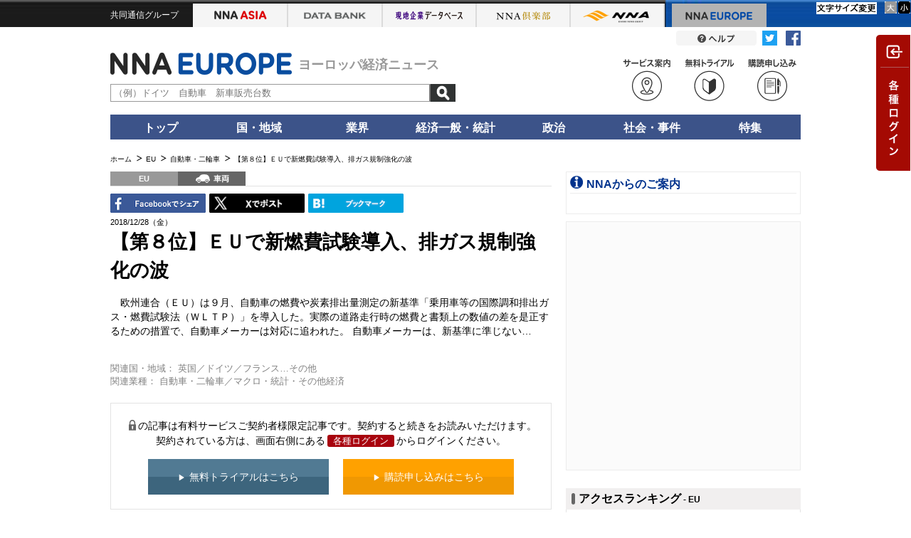

--- FILE ---
content_type: text/html; charset=utf-8
request_url: https://europe.nna.jp/news/show/1845830
body_size: 15865
content:
<!DOCTYPE HTML>
<html lang="ja">
    <head>
    <meta charset="utf-8">
    <meta http-equiv="X-UA-Compatible" content="IE=edge">
    <title>【第８位】ＥＵで新燃費試験導入、排ガス規制強化の波 - NNA EUROPE・EU・自動車・二輪車</title>
    <meta name="description" content=" 
欧州連合（ＥＵ）は９月、自動車の燃費や炭素排出量測定の新基準「乗用車等の国際調和排出ガス・燃費試験法（ＷＬＴＰ）」を導入した。実際の道路走行時の燃費と書類上の数値の差を是正するための措置で、自動車メ…">
    <meta name="viewport" content="target-densitydpi=device-dpi, width=1066">
    <link rel="shortcut icon" href="//www.nna.jp/favicon.ico" />
    <link rel="apple-touch-icon" href="//www.nna.jp/NNALOGO.png" />
    <meta name="robots" content="NOODP">
    <link rel="canonical" href="https://europe.nna.jp/news/show/1845830">
    
      <meta property="og:title" content="【第８位】ＥＵで新燃費試験導入、排ガス規制強化の波 EU・自動車・二輪車" />
<meta property="og:type" content="article" />
<meta property="og:site_name" content="NNA.ASIA" />
<meta property="og:url" content="https://www.nna.jp/news/show/1845830" />
<meta property="fb:admins" content="60380" />
<meta name="twitter:card" content="summary" />
<meta name="twitter:site" content="@NNAASIA" />
<meta property="og:image" content="https://www.nna.jp/uploads/article_image/image_with_caption/3876179/_________.jpg" />
<meta property="twitter:image" content="https://www.nna.jp/uploads/article_image/image_with_caption/3876179/main_thumb__________.jpg" />
<meta property="og:description" content=" 
欧州連合（ＥＵ）は９月、自動車の燃費や炭素排出量測定の新基準「乗用車等の国際調和排出ガス・燃費試験法（ＷＬＴＰ）」を導入した。実際の道路走行時の燃費と書類上の数値の差を是正するための措置で、自動車メ…" />
    <!--[if lt IE 9]><script src="/common/js_gz/selectivizr.js"></script><![endif]-->
    <script src="/assets/application-noturbolink-4372f9dde459f2617f104ec5a42f44a9e1353f73bf17d23a92458cb80ec27e65.js"></script>
    <meta name="csrf-param" content="authenticity_token" />
<meta name="csrf-token" content="ptCrJiv72T1JxQPwvglWyt55QjM5YAhv9TSKp+CRNN6AndNSjtAhorqLyj1Hoozk4fJIkur3cVUmst2AHC/HLw==" />
      <script async="async" src="https://securepubads.g.doubleclick.net/tag/js/gpt.js"></script>
      <script>
        window.googletag = window.googletag || {cmd: []};
      </script>
      

<script type='text/javascript'>
googletag.cmd.push(function() {
googletag.defineSlot('/27298605/NNA.EU_menu_PrimeDisplay1_300x250', [300, 250], 'div-gpt-ad-1422519531443-0').addService(googletag.pubads());
googletag.defineSlot('/27298605/NNA.EU_menu_PrimeDisplay2_300x250', [300, 250], 'div-gpt-ad-1422519531443-1').addService(googletag.pubads());
googletag.defineSlot('/27298605/NNA.EU_menu_3rd_Rectangle_300x250', [300, 250], 'div-gpt-ad-1527841357360-0').addService(googletag.pubads());
googletag.defineSlot('/27298605/NNAEU_infomation_text', [318, 18], 'div-gpt-ad-1529403190961-0').addService(googletag.pubads());
googletag.defineSlot('/27298605/NNA.EU_menu_TileBanner1_300x60', [300, 60], 'div-gpt-ad-1422519531443-4').addService(googletag.pubads());
googletag.defineSlot('/27298605/NNA.EU_menu_TileBanner2_300x60', [300, 60], 'div-gpt-ad-1422519531443-5').addService(googletag.pubads());
googletag.defineSlot('/27298605/NNA.EU_menu_TileBanner3_300x60', [300, 60], 'div-gpt-ad-1422519531443-6').addService(googletag.pubads());
googletag.defineSlot('/27298605/NNA.EU_menu_TileBanner4_300x60', [300, 60], 'div-gpt-ad-1422519531443-7').addService(googletag.pubads());
googletag.defineSlot('/27298605/NNA.EU_menu_TileBanner5_300x60', [300, 60], 'div-gpt-ad-1422519531443-8').addService(googletag.pubads());
googletag.defineSlot('/27298605/NNAEU_body_text1_570x22', [570, 22], 'div-gpt-ad-1467367041010-0').addService(googletag.pubads());
googletag.defineSlot('/27298605/NNAEU_body_text2_570x22', [570, 22], 'div-gpt-ad-1467367041010-1').addService(googletag.pubads());
googletag.defineSlot('/27298605/NNAEU_body_text3_570x22', [570, 22], 'div-gpt-ad-1467367041010-2').addService(googletag.pubads());
googletag.pubads().enableSingleRequest();
googletag.enableServices();
});
</script>


        <link rel="stylesheet" media="all" href="/common/css_gz/all.css?_=201711041200" />
    <script>
        function afterLoadCss(url) {
            $(function(){
                var l = document.createElement('link'); l.rel = 'stylesheet';
                l.href = url;
                var h = document.getElementsByTagName('head')[0];
                h.parentNode.insertBefore(l, h);
            });
        }
    </script>
      <script>afterLoadCss("/assets/application-5e5825b86c50909fd98c06c48321f300ba4de881b63718c45035b4b9d390f0f4.css");</script>
    <!-- Google Tag Manager --><script>(function(w,d,s,l,i){w[l]=w[l]||[];w[l].push({'gtm.start':new Date().getTime(),event:'gtm.js'});var f=d.getElementsByTagName(s)[0],j=d.createElement(s),dl=l!='dataLayer'?'&l='+l:'';j.async=true;j.src='https://www.googletagmanager.com/gtm.js?id='+i+dl;f.parentNode.insertBefore(j,f);})(window,document,'script','dataLayer','GTM-K9Z2TKT');</script><!-- End Google Tag Manager -->
    <script>
      cookieWidth = "";
      innerWidth = window.screen.width;
      if (cookieWidth != innerWidth) {
        document.cookie = 'innerWidth=' + innerWidth + ';domain=' + window.location.hostname + ';max-age=' + 60 * 60 * 24 * 365;
          if (innerWidth <= 960)  {
            var url = window.location.href;
            if (url.indexOf('?') > -1 ) {
              url += '&reload=1';
            } else {
              url += '?reload=1';
            }
            if ( !(location.search && location.search.match(/reload/)) ) {
              window.location.href = url;
            }
          }
      }
    </script>
</head>

    <body class=" europe-body" data-asia-flg="false">
        <script>
//<![CDATA[
window.gon={};gon.server_host="https://www.nna.jp/";gon.domain="europe.nna.jp";gon.search_api="nna_www";gon.search_host="";
//]]>
</script>
        <!-- headtab -->
        <link rel="stylesheet" media="all" href="/free/nomember/css/nomember.css" />
            <div id="nna-header">
                <div id="nna-header__inner" class="clearfix">
                    <ul class="clearfix" data-no-turbolink>
                        <li class="group">共同通信グループ</li>
                        <li class="asia "><a href="https://www.nna.jp/" class="imagereplace">NNA ASIA</a></li>
                        <li class="bank"><a href="https://databank.nna.jp/" class="imagereplace">NNA アジアビジネスデータバンク</a></li>
                        <li class="alcd"><a href="https://alcd.nna.jp/service/" class="imagereplace">NNA アジア現地企業データベース</a></li>
                        <li class="club "><a href="https://www.nna.jp/club_contents/" class="imagereplace">NNA 倶楽部</a></li>
                        <li class="nna "><a href="https://www.nna.jp/corp_contents/" class="imagereplace">NNA</a></li>
                        <li class="europe is--active"><a href="https://europe.nna.jp/" class="imagereplace">NNA EUROPE</a></li>
                    </ul>
                </div>
            </div>
            
            <link rel="stylesheet" media="all" href="/common/css/header.css" />
        <!-- headtab end -->
        <!-- header -->
        <div id="header" class="pt05">
	<div class="clearfix">
		<div class="header-sns-button">
			<img alt="Twitterリンク" src="/assets/articles/twitter_icon-fd808c2f158c16a8d6a6f750aead13ef841f944101256e49f8c008a123d41359.png">
			<img alt="FBリンク" src="/assets/articles/facebook_icon-96eb5cf0669be7c88abbbbb67799401972d6a1a097e552e5eedef24365fb4594.png">
		</div>
		<a href="/europe_contents/help/" class="">
			
				<a href="/europe_contents/help/" class=""><img src="/common/images/header_button_help.png" width="113" height="21" alt="" class="fade"></a>
			
		</a>
		
	</div>
	<div class="clearfix mt10 mb10">
		<div class="header-menu">
			
			<a href="/inquiry/index?type=2"><div class="menu-btn"><img src="/corp_contents/images/icon_read.svg" class="w70"></div></a>
			<a href="/inquiry/index?type=1"><div class="menu-btn"><img src="/corp_contents/images/icon_trial.svg" class="w70"></div></a>
			
			<a href="/europe_contents/corp/service" target="_blank">
				<div class="menu-btn"><img src="/corp_contents/images/icon_service.svg" class="w70"></div>
			</a>
			
			
		</div>
		<a href="/">
			<div class="identify">
				
					<a href="/">
						
							<div class="logo"><img src="/common/images/header_logo_europe.png" width="255" height="31" alt="" id="nna_free_europe"></div>
						
					</a>
				
				<span class="tagline" style="font-size:18px;">ヨーロッパ経済ニュース</span>
			</div>
		</a>
		<div class="simple-search">
			<form action="/news/search" method="get" id="sidesearchform">
				<input value="true" name="search" type="hidden">
				<input value="" name="keyword" id="search-text" placeholder="（例）ドイツ　自動車　新車販売台数" type="text">
				<input value="記事検索" class="search-button" src="/corp_contents/images/btn-search.png" type="image">
			</form>
		</div>
	</div>
</div>

<ul class="global-nav clearfix">
	<li class="main-tab" ontouchstart=""><a href="/">トップ</a>
		<div class="sub-tab tleft w150">
			<p class="icon--arrow-02"><a href="/news/each_country">ニュースヘッドライン</a></p>
		</div>
	</li>
	<li class="main-tab" ontouchstart="">国・地域
		<div class="sub-tab">
			<p class="icon--arrow-02"><a href="/news/list/all">すべて</a></p>
			<p class="icon--arrow-02"><a href="/news/list/uk">英国</a></p>
			<p class="icon--arrow-02"><a href="/news/list/germany">ドイツ</a></p>
			<p class="icon--arrow-02"><a href="/news/list/france">フランス</a></p>
			<p class="icon--arrow-02"><a href="/news/list/eu">ＥＵ</a></p>
			<p class="icon--arrow-02"><a href="/news/list/western-europe">その他西欧</a></p>
			<p class="icon--arrow-02"><a href="/news/list/central-eastern-europe">中東欧</a></p>
			<p class="icon--arrow-02"><a href="/news/list/russia">ロシア・ＣＩＳ</a></p>
		</div>
	</li>
	<li class="main-tab" ontouchstart="">業界
		<div class="sub-tab sub-tab-2cels">
			<p class="icon--arrow-02"><a href="/news/list/all">すべて</a></p>
			<div class="sub-tab-frame">
				<p class="icon--arrow-02"><a href="/news/list/all/automobile">自動車・二輪車</a></p>
				<p class="icon--arrow-02"><a href="/news/list/all/electronics">電機</a></p>
				<p class="icon--arrow-02"><a href="/news/list/all/grocery">食品・飲料</a></p>
				<p class="icon--arrow-02"><a href="/news/list/all/medical">医療・医薬品</a></p>
				<p class="icon--arrow-02"><a href="/news/list/all/chemistry">化学</a></p>
				<p class="icon--arrow-02"><a href="/news/list/all/apparel">繊維</a></p>
				<p class="icon--arrow-02"><a href="/news/list/all/steel">鉄鋼・金属</a></p>
				<p class="icon--arrow-02"><a href="/news/list/all/agriculture">農林・水産</a></p>
				<p class="icon--arrow-02"><a href="/news/list/all/manufacture">その他製造</a></p>
			</div>
			<div class="sub-tab-frame">
				<p class="icon--arrow-02"><a href="/news/list/all/finance">金融</a></p>
				<p class="icon--arrow-02"><a href="/news/list/all/construction">建設・不動産</a></p>
				<p class="icon--arrow-02"><a href="/news/list/all/transport">運輸</a></p>
				<p class="icon--arrow-02"><a href="/news/list/all/it">ＩＴ・通信</a></p>
				<p class="icon--arrow-02"><a href="/news/list/all/natural-resources">天然資源</a></p>
				<p class="icon--arrow-02"><a href="/news/list/all/energy">電力・ガス・水道</a></p>
				<p class="icon--arrow-02"><a href="/news/list/all/commerce">小売り・卸売り</a></p>
				<p class="icon--arrow-02"><a href="/news/list/all/service">サービス</a></p>
				<p class="icon--arrow-02"><a href="/news/list/all/sightseeing">観光</a></p>
				<p class="icon--arrow-02"><a href="/news/list/all/media">メディア・娯楽</a></p>
			</div>
		</div>
	</li>
	<li class="main-tab" ontouchstart="">経済一般・統計
		<div class="sub-tab sub-tab-2cels">
			<div class="sub-tab-frame">
				<p class="icon--arrow-02"><a href="/news/section/macro_economy">マクロ経済</a></p>
				<p class="icon--arrow-02"><a href="/news/section/statistics">統計</a></p>
				<p class="icon--arrow-02"><a href="/news/section/trade">貿易</a></p>
				<p class="icon--arrow-02"><a href="/news/section/national_finance">財政</a></p>
			<p class="icon--arrow-02"><a href="/news/section/regulation">政策・法律・規制</a></p>
			<p class="icon--arrow-02"><a href="/news/section/infrastructure">インフラ</a></p>
			</div>
			<div class="sub-tab-frame">
				<p class="icon--arrow-02"><a href="/news/section/environmental">環境</a></p>
				<p class="icon--arrow-02"><a href="/news/section/capital_investment">設備投資</a></p>
				<p class="icon--arrow-02"><a href="/news/section/venture_company">ベンチャー</a></p>
				<p class="icon--arrow-02"><a href="/news/section/account_settlement">決算</a></p>
				<p class="icon--arrow-02"><a href="/news/section/event">イベント</a></p>
				<p class="icon--arrow-02"><a href="/news/list/all/labor">雇用・労務</a></p>
			</div>
		</div>
	</li>
	<li class="main-tab" ontouchstart=""><a href="/news/list/all/politics">政治</a>
		<div class="sub-tab tleft">
			<p class="icon--arrow-02"><a href="/news/section/politics">政治</a></p>
			<p class="icon--arrow-02"><a href="/news/section/diplomacy">外交</a></p>
			<p class="icon--arrow-02"><a href="/news/section/election">選挙</a></p>
			<p class="icon--arrow-02"><a href="/news/section/military">軍事</a></p>
		</div>
	</li>
	<li class="main-tab" ontouchstart=""><a href="/news/list/all/society">社会・事件</a>
		<div class="sub-tab tleft">
			<p class="icon--arrow-02"><a href="/news/section/society">社会</a></p>
			<p class="icon--arrow-02"><a href="/news/section/affair">事件</a></p>
			<p class="icon--arrow-02"><a href="/news/section/disaster">災害</a></p>
			<p class="icon--arrow-02"><a href="/news/section/education">教育</a></p>
			<p class="icon--arrow-02"><a href="/news/section/culture">文化・宗教</a></p>
			<p class="icon--arrow-02"><a href="/news/section/sports">スポーツ</a></p>
		</div>
	</li>
	<li class="main-tab" ontouchstart=""><a href="/europe_contents/special">特集</a>
		<div class="sub-tab tleft">
			<p class="icon--arrow-02"><a href="/europe_contents/special#special_column">連載コラム</a></p>
			<p class="icon--arrow-02"><a href="/europe_contents/special#special_feature">特集</a></p>
			<p class="icon--arrow-02"><a href="/europe_contents/special#special_statics">統計</a></p>
			<p class="icon--arrow-02"><a href="/europe_contents/special#special_summary">まとめ</a></p>
		</div>
	</li>
	<!--
	<li class="main-tab" ontouchstart="">マーケット
		<div class="sub-tab tleft">
			<p class="icon--arrow-02"><a href="＊＊＊">クロスレート</a></p>
			<p class="icon--arrow-02"><a href="＊＊＊">為替</a></p>
			<p class="icon--arrow-02"><a href="＊＊＊">株式</a></p>
			<p class="icon--arrow-02"><a href="＊＊＊">商品市況</a></p>
		</div>
	</li>
	-->
</ul>

<div id="contents" class="clearfix">

        
        <!-- header end -->
        <!-- breadcrumbs -->
        
        <!-- breadcrumbs end -->
        <!-- yield -->
        <script src="/common/js_gz/jquery.fontsizechange.js"></script>
<script src="/common/js_gz/free.js"></script>
  


<div id="pankuzu" class="clearfix mb10">
    <ul>
        <li><a href="/"><span>ホーム</span></a></li>
        <li><a href="/news/list/eu"><span>EU</span></a></li>
            <li><a href="/news/list/eu/automobile"><span>自動車・二輪車</span></a></li>
        <li class="active">【第８位】ＥＵで新燃費試験導入、排ガス規制強化の波</li>
    </ul>
</div>
<script type="application/ld+json">{"@context":"https://schema.org","@type":"BreadcrumbList","itemListElement":[{"@type":"ListItem","position":1,"name":"ホーム","item":"https://europe.nna.jp"},{"@type":"ListItem","position":2,"name":"EU","item":"https://europe.nna.jpnews/list/eu"},{"@type":"ListItem","position":3,"name":"自動車・二輪車","item":"https://europe.nna.jpnews/list/eu/automobile"},{"@type":"ListItem","position":4,"name":"【第８位】ＥＵで新燃費試験導入、排ガス規制強化の波","item":"https://www.nna.jp/news/1845830"}]}</script>


<script>
//<![CDATA[

$(function() {
  if (lightbox) {
    lightbox.options.fitImagesInViewport = false;
  }
});

//]]>
</script>
<!--   ///////// MAIN START ///////////  -->
<div id="main" class="relative">
    <div class="block--feature">
        <div class="article article--primary clearfix" itemscope itemtype="https://schema.org/NewsArticle" >
            <div class="article__labels clearfix">
    <span class="article__label label-country">EU</span>
    <span itemprop="articleSection" class="article__label label-category">
        <span class="label_vehicle">車両</span>
    </span>
    <ul id="fontSize" class="clearfix">
    <li><img class="changeBtn" src="/images/tokuhou/btnS.gif" alt="小"></li>
    <li><img class="changeBtn" src="/images/tokuhou/btnL.gif" alt="大"></li>
</ul>

</div>


            <div class="clearfix">
                <ul class="sns_btn">
  <li class="sns-tools">
    <a class="fb-share" href="http://www.facebook.com/share.php?u=https://europe.nna.jp/news/show/1845830" onclick="window.open(encodeURI(decodeURI(this.href)), 'FBwindow', 'width=554, height=470, menubar=no, toolbar=no, scrollbars=yes'); return false;" rel="nofollow">
      <img alt="FBでシェア" src="/assets/articles/facebook-eb21e924369a8b9c6a87bd8d0270f846c92f8ce2853a4262981e217383af85af.gif" />
    </a>
  </li>
  <li class="sns-tools">
    <a href="http://twitter.com/share?url=https://europe.nna.jp/news/show/1845830&lang=ja&text=%E3%80%90%E7%AC%AC%EF%BC%98%E4%BD%8D%E3%80%91%EF%BC%A5%EF%BC%B5%E3%81%A7%E6%96%B0%E7%87%83%E8%B2%BB%E8%A9%A6%E9%A8%93%E5%B0%8E%E5%85%A5%E3%80%81%E6%8E%92%E3%82%AC%E3%82%B9%E8%A6%8F%E5%88%B6%E5%BC%B7%E5%8C%96%E3%81%AE%E6%B3%A2%20-%20NNA%20EUROPE%E3%83%BBEU%E3%83%BB%E8%87%AA%E5%8B%95%E8%BB%8A%E3%83%BB%E4%BA%8C%E8%BC%AA%E8%BB%8A" onClick="window.open(encodeURI(decodeURI(this.href)), 'tweetwindow', 'width=650, height=470, personalbar=0, toolbar=0, scrollbars=1, sizable=1'); return false;" rel="nofollow">
      <img alt="Tweet" src="/common/images/X.gif" />
    </a>
  </li>
  <li class="sns-tools">
    <a href="http://b.hatena.ne.jp/entry/https://europe.nna.jp/news/show/1845830" class="hatena-bookmark-button" data-hatena-bookmark-title="【第８位】ＥＵで新燃費試験導入、排ガス規制強化の波 - NNA EUROPE・EU・自動車・二輪車" data-hatena-bookmark-layout="simple" data-hatena-bookmark-lang="ja" title="このエントリーをはてなブックマークに追加">
      <img alt="はてなブックマークに追加" src="/assets/articles/hatena-a396604704a4a5a2f0b9851367741ac4a8d2d1fd2c6b7c9049268a3f12667654.gif" />
    </a>
  </li>
</ul>
<script type="text/javascript" src="https://b.st-hatena.com/js/bookmark_button.js" charset="utf-8" async="async"></script>
<style type="text/css">
<!--
#main ul.sns_btn .sns-tools, #main ul.sns_btn .translate { height: 29px; text-align: left; width: 134px; margin: 0 5px 3px 0; }
#main ul.sns_btn .sns-tools { float: left;}
ul.sns_btn { float: left; width: 620px; max-width: 100%; }
#main ul.sns_btn a img { width: 100%; }
-->
</style>


                <ul class="option_btn">
                    <li>
                    </li>
                </ul>
            </div>

            <div id="changeArea" class="clearfix">
                <p class="date" itemprop="datePublished">2018/12/28（金）</p>
                <div class="article-header"  itemprop="mainEntityOfPage">
                    <h1 itemprop="headline">【第８位】ＥＵで新燃費試験導入、排ガス規制強化の波</h1>
                </div>
                    <div class="lead" itemprop="articleBody" >
                         
欧州連合（ＥＵ）は９月、自動車の燃費や炭素排出量測定の新基準「乗用車等の国際調和排出ガス・燃費試験法（ＷＬＴＰ）」を導入した。実際の道路走行時の燃費と書類上の数値の差を是正するための措置で、自動車メーカーは対応に追われた。
自動車メーカーは、新基準に準じない…
                    </div>
                
            </div><!--/changeArea/-->

            <br>

    <div class="relation_attributes" style="font-size: 90%;color:gray;">
      <span id="label-countriesInvolved">関連国・地域：</span>
        <span class="children">
            <span class="child">英国</span>／<span class="child">ドイツ</span>／<span class="child">フランス</span>／<span class="child">EU</span>／<span class="child">イタリア</span>／<span class="child">スペイン</span>
        </span>
    </div>
    <div class="relation_attributes" style="font-size: 90%;color:gray;">
      <span id="label-categoriesInvolved">関連業種：</span>
        <span class="children">
            <span class="child">自動車・二輪車</span>／<span class="child">マクロ・統計・その他経済</span>
        </span>
    </div>


    <br>
<div id="nomenber-block" class="mb20" style="display: none;">
      <p class="text mb15"><span class="icon--lock-01"></span>の記事は有料サービスご契約者様限定記事です。契約すると続きをお読みいただけます。<br>契約されている方は、画面右側にある<a href="#" class="nomember_btn" onclick="$('.js-drawer-nav').trigger('click');return false;">各種ログイン</a>からログインください。</p>
    <div class="trial-box">
        <p class="mb05 tcenter">
            <a href="/inquiry/index?type=1" target="_blank"><div class="btn-freeTrial"><span>無料トライアルはこちら</span></div></a>
            <a href="/inquiry/index?type=2" target="_blank"><div class="btn-Subscribe"><span>購読申し込みはこちら</span></div></a>
        </p>
    </div>
</div>
<script>
  document.getElementById("nomenber-block").style.display = 'block';
</script>
<style>

.btn-freeTrial,
.btn-Subscribe {
display: inline-block;
padding: 1em 3em;
color: #fff;
margin: 0px 8px;
}

.btn-freeTrial {
background: linear-gradient(to bottom,#517a93 49%,#3d657d 50%);
}
.btn-Subscribe {
background: linear-gradient(to bottom,#ffa100 49%,#f09802 50%);
}
.btn-freeTrial:hover {
background: linear-gradient(to bottom,#758f9f 49%,#5a788a 50%);
}
.btn-Subscribe:hover {
background: linear-gradient(to bottom,#ffbb48 49%,#f2af3d 50%);
}
.btn-freeTrial span,
.btn-Subscribe span {
vertical-align: middle;
}
.btn-freeTrial span::before,
.btn-Subscribe span::before {
content: '▶';
font-size: 0.8em;
margin-right: 5px;
vertical-align: middle;
}

#main .btn-freeTrial a:hover {
    color: #fff;
    text-decoration: none;
}
</style>
<hr style="border-color: #eee; margin-top: 20px;" />


            <meta itemprop="url" content="https://www.nna.jp/news/show/1845830" />
            <meta itemprop="name" content="【第８位】ＥＵで新燃費試験導入、排ガス規制強化の波" />
            <meta itemprop="description" content=" 
欧州連合（ＥＵ）は９月、自動車の燃費や炭素排出量測定の新基準「乗用車等の国際調和排出ガス・燃費試験法（ＷＬＴＰ）」を導入した。実際の道路走行時の燃費と書類上の数値の差を是正するための措置で、自動車メ…" />
            <meta itemprop="dateModified" content="2018/12/28" />
            <meta itemprop="author" content="NNA" />
            <span itemprop="publisher" itemscope itemtype="https://schema.org/Organization">
    <span itemprop="logo" itemscope itemtype="https://schema.org/ImageObject">
        <meta itemprop="url" content="https://www.nna.jp/corp_contents/images/header_logo_corporate.png" />
        <meta itemprop="width" content="158" />
        <meta itemprop="height" content="54" />
    </span>
    <link href="https://www.nna.jp/" itemprop="url" />
    <meta itemprop="name" content="NNA">
</span>

                <span itemprop="image" itemscope itemtype="https://schema.org/ImageObject">
                    <meta itemprop="url" content="https://europe.nna.jp/uploads/article_image/image_with_caption/3876179/_________.jpg" />
                    <meta itemprop="width" content="600" />
                    <meta itemprop="height" content="450" />
                </span>
        </div>
    </div>
    
            <div class="section section--news">
            <div class="section-body mb30">
                <ul>
                            <li><span class="icon--arrow-01"><a href="/news/show/1851170">【EU】【18年の10大ニュース】欧州に政情不安の嵐［経済］<span class='date'>（2018/12/28）</span></a></span><span class="icon--lock-01"></span></li>
                            <li><span class="icon--arrow-01"><a href="/news/show/1847214">【EU】【第１位】ＥＵ離脱交渉で合意、英国内で猛反発［政治］<span class='date'>（2018/12/28）</span></a></span><span class="icon--lock-01"></span></li>
                            <li><span class="icon--arrow-01"><a href="/news/show/1844819">【EU】【第２位】ＥＵと米国、関税や核合意で対立［経済］<span class='date'>（2018/12/28）</span></a></span><span class="icon--lock-01"></span></li>
                            <li><span class="icon--arrow-01"><a href="/news/show/1846618">【EU】【第３位】日産のゴーン前会長逮捕に衝撃［車両］<span class='date'>（2018/12/28）</span></a></span><span class="icon--lock-01"></span></li>
                            <li><span class="icon--arrow-01"><a href="/news/show/1845405">【EU】【第４位】伊で西欧初のポピュリスト政権誕生［政治］<span class='date'>（2018/12/28）</span></a></span><span class="icon--lock-01"></span></li>
                            <li><span class="icon--arrow-01"><a href="/news/show/1845416">【EU】【第５位】マクロン大統領の改革に仏国民大反発［政治］<span class='date'>（2018/12/28）</span></a></span><span class="icon--lock-01"></span></li>
                </ul>
            </div>
        </div>

    <div class="aside aside--pr">
	<div class="aside-body">
		<ul>
			<li>
				
<!-- /27298605/NNAEU_body_text1_570x22 -->
<div id='div-gpt-ad-1467367041010-0' style='height:22px; width:570px;'>
<script type='text/javascript'>
googletag.cmd.push(function() { googletag.display('div-gpt-ad-1467367041010-0'); });
</script>
</div>
				
			</li>
			<li>
				
<!-- /27298605/NNAEU_body_text2_570x22 -->
<div id='div-gpt-ad-1467367041010-1' style='height:22px; width:570px;'>
<script type='text/javascript'>
googletag.cmd.push(function() { googletag.display('div-gpt-ad-1467367041010-1'); });
</script>
</div>
				
			</li>
			<li>
				
<!-- /27298605/NNAEU_body_text3_570x22 -->
<div id='div-gpt-ad-1467367041010-2' style='height:22px; width:570px;'>
<script type='text/javascript'>
googletag.cmd.push(function() { googletag.display('div-gpt-ad-1467367041010-2'); });
</script>
</div>
				
			</li>
		</ul>
	</div>
</div>


    <div class="section section--news">
            <div class="section-header mb10">
                <h2>その他記事</h2>
            </div>
            <div class="button button--toggle-article02 fade" rel="js-accordion" style="margin: 0 0 25px auto"><span class="imagereplace">すべての文頭を開く</span></div>
            <div class="articles">
                <div class="block--news-list-item">
    <div class="article clearfix js-accordion">
        <div class="article__labels clearfix">
            <span class="article__label label-country">EU</span>
            <span class="article__label label-category"><span class="label_politics">政治</span></span>
        </div>
        <div class="article__content">
            <div class="article__header">
                <h2><a href="/news/show/2883564">ＥＵ、対米報復を検討＝グリーンランド巡り<span class="icon--lock-01"></span><span class="article__header__date">（01/20）</span></a></h2>
            </div>
            <div class="article__body js-accordion-content" style="display:none;">
                <div class="article__lead">
                    米国によるデンマーク自治領グリーンランドの領有に反対する欧州８カ国にトランプ米大統領が追加関税を課す…
                </div>
                <div class="article__link-detail">
                    <p class="tright"><span class="icon--arrow-01"><a href="/news/show/2883564">続きを読む</a></span></p>
                </div>
            </div>
            <div class=" article__button--toggle js-accordion-button"></div>
        </div>
    </div>
</div>
<div class="block--news-list-item">
    <div class="article clearfix js-accordion">
        <div class="article__labels clearfix">
            <span class="article__label label-country">スイス</span>
            <span class="article__label label-category"><span class="label_economy">経済</span></span>
        </div>
        <div class="article__content">
            <div class="article__header">
                <h2><a href="/news/show/2883593">ダボス会議が開幕、「対話の力」議論<span class="icon--lock-01"></span><span class="article__header__date">（01/20）</span></a></h2>
            </div>
            <div class="article__body js-accordion-content" style="display:none;">
                <div class="article__lead">
                    スイス東部ダボスで19日、世界経済フォーラム（ＷＥＦ）の年次総会（ダボス会議）が開幕した。今年のテーマ…
                </div>
                <div class="article__link-detail">
                    <p class="tright"><span class="icon--arrow-01"><a href="/news/show/2883593">続きを読む</a></span></p>
                </div>
            </div>
            <div class=" article__button--toggle js-accordion-button"></div>
        </div>
    </div>
</div>
<div class="block--news-list-item">
    <div class="article clearfix js-accordion">
        <div class="article__labels clearfix">
            <span class="article__label label-country">EU</span>
            <span class="article__label label-category"><span class="label_economy">経済</span></span>
        </div>
        <div class="article__content">
            <div class="article__header">
                <h2><a href="/news/show/2883616">ＥＵと南米メルコスル、ＦＴＡ署名<span class="icon--lock-01"></span><span class="article__header__date">（01/20）</span></a></h2>
            </div>
            <div class="article__body js-accordion-content" style="display:none;">
                <div class="article__lead">
                    欧州連合（ＥＵ）と南米の関税同盟メルコスル（南部共同市場）は17日、包括的パートナーシップ協定（ＥＭＰ…
                </div>
                <div class="article__link-detail">
                    <p class="tright"><span class="icon--arrow-01"><a href="/news/show/2883616">続きを読む</a></span></p>
                </div>
            </div>
            <div class=" article__button--toggle js-accordion-button"></div>
        </div>
    </div>
</div>
<div class="block--news-list-item">
    <div class="article clearfix js-accordion">
        <div class="article__labels clearfix">
            <span class="article__label label-country">EU</span>
            <span class="article__label label-category"><span class="label_economy">経済</span></span>
        </div>
        <div class="article__content">
            <div class="article__header">
                <h2><a href="/news/show/2883621">ＩＭＦ、今年のユーロ圏経済見通し引き上げ<span class="icon--lock-01"></span><span class="article__header__date">（01/20）</span></a></h2>
            </div>
            <div class="article__body js-accordion-content" style="display:none;">
                    <div class="article__figure"><a href="/news/show/2883621"><img src="/uploads/article_image/image_with_caption/13836553/thumb_20260120_EU_403.jpg" width="95" height="64" alt=""></a></div>
                <div class="article__lead">
                    国際通貨基金（ＩＭＦ）は19日に発表した世界経済見通しで、ユーロ圏の2026年の域内総生産（ＧＤＰ）成長率…
                </div>
                <div class="article__link-detail">
                    <p class="tright"><span class="icon--arrow-01"><a href="/news/show/2883621">続きを読む</a></span></p>
                </div>
            </div>
            <div class=" article__button--toggle js-accordion-button"></div>
        </div>
    </div>
</div>
<div class="block--news-list-item">
    <div class="article clearfix js-accordion">
        <div class="article__labels clearfix">
            <span class="article__label label-country">EU</span>
            <span class="article__label label-category"><span class="label_economy">経済</span></span>
        </div>
        <div class="article__content">
            <div class="article__header">
                <h2><a href="/news/show/2883596">ユーロ圏インフレ率、12月は1.9％＝改定値<span class="icon--lock-01"></span><span class="article__header__date">（01/20）</span></a></h2>
            </div>
            <div class="article__body js-accordion-content" style="display:none;">
                    <div class="article__figure"><a href="/news/show/2883596"><img src="/uploads/article_image/image_with_caption/13836503/thumb_20260120_EU_404.jpg" width="95" height="64" alt=""></a></div>
                <div class="article__lead">
                    欧州連合（ＥＵ）の統計局ユーロスタットは19日、2025年12月のユーロ圏20カ国の消費者物価指数（ＣＰＩ、改…
                </div>
                <div class="article__link-detail">
                    <p class="tright"><span class="icon--arrow-01"><a href="/news/show/2883596">続きを読む</a></span></p>
                </div>
            </div>
            <div class=" article__button--toggle js-accordion-button"></div>
        </div>
    </div>
</div>
<div class="block--news-list-item">
    <div class="article clearfix js-accordion">
        <div class="article__labels clearfix">
            <span class="article__label label-country">EU</span>
            <span class="article__label label-category"><span class="label_finance">金融</span></span>
        </div>
        <div class="article__content">
            <div class="article__header">
                <h2><a href="/news/show/2882883">ウニクレディトとＥＩＦ、中東欧支援拡大<span class="icon--lock-01"></span><span class="article__header__date">（01/20）</span></a></h2>
            </div>
            <div class="article__body js-accordion-content" style="display:none;">
                <div class="article__lead">
                    イタリアの金融大手ウニクレディトは、欧州投資銀行（ＥＩＢ）傘下の欧州投資基金（ＥＩＦ）と４億4,500万ユ…
                </div>
                <div class="article__link-detail">
                    <p class="tright"><span class="icon--arrow-01"><a href="/news/show/2882883">続きを読む</a></span></p>
                </div>
            </div>
            <div class=" article__button--toggle js-accordion-button"></div>
        </div>
    </div>
</div>
<div class="block--news-list-item">
    <div class="article clearfix js-accordion">
        <div class="article__labels clearfix">
            <span class="article__label label-country">スペイン</span>
            <span class="article__label label-category"><span class="label_economy">経済</span></span>
        </div>
        <div class="article__content">
            <div class="article__header">
                <h2><a href="/news/show/2882874">スペイン、成長基金創設へ＝105億ユーロ<span class="icon--lock-01"></span><span class="article__header__date">（01/19）</span></a></h2>
            </div>
            <div class="article__body js-accordion-content" style="display:none;">
                <div class="article__lead">
                    スペインのサンチェス首相は15日、105億ユーロ規模の新たな政府系基金を創設すると発表した。欧州連合（ＥＵ…
                </div>
                <div class="article__link-detail">
                    <p class="tright"><span class="icon--arrow-01"><a href="/news/show/2882874">続きを読む</a></span></p>
                </div>
            </div>
            <div class=" article__button--toggle js-accordion-button"></div>
        </div>
    </div>
</div>
<div class="block--news-list-item">
    <div class="article clearfix js-accordion">
        <div class="article__labels clearfix">
            <span class="article__label label-country">ドイツ</span>
            <span class="article__label label-category"><span class="label_economy">経済</span></span>
        </div>
        <div class="article__content">
            <div class="article__header">
                <h2><a href="/news/show/2882878">ガス火力新設で暫定合意　独政府と欧州委、年内にも入札<span class="icon--lock-01"></span><span class="article__header__date">（01/19）</span></a></h2>
            </div>
            <div class="article__body js-accordion-content" style="display:none;">
                <div class="article__lead">
                    ドイツの経済・エネルギー省は15日、ガス火力発電所の新設について、欧州委員会と暫定合意したと発表した。…
                </div>
                <div class="article__link-detail">
                    <p class="tright"><span class="icon--arrow-01"><a href="/news/show/2882878">続きを読む</a></span></p>
                </div>
            </div>
            <div class=" article__button--toggle js-accordion-button"></div>
        </div>
    </div>
</div>
<div class="block--news-list-item">
    <div class="article clearfix js-accordion">
        <div class="article__labels clearfix">
            <span class="article__label label-country">EU</span>
            <span class="article__label label-category"><span class="label_economy">経済</span></span>
        </div>
        <div class="article__content">
            <div class="article__header">
                <h2><a href="/news/show/2882800">【今週の主な予定】１月19～23日<span class="icon--lock-01"></span><span class="article__header__date">（01/19）</span></a></h2>
            </div>
            <div class="article__body js-accordion-content" style="display:none;">
                <div class="article__lead">
                    ◇19日（月）
・１月ライトムーブ住宅価格（英国）
・連銀月報（ドイツ）
・12月ユーロ圏インフレ率改定…
                </div>
                <div class="article__link-detail">
                    <p class="tright"><span class="icon--arrow-01"><a href="/news/show/2882800">続きを読む</a></span></p>
                </div>
            </div>
            <div class=" article__button--toggle js-accordion-button"></div>
        </div>
    </div>
</div>
<div class="block--news-list-item">
    <div class="article clearfix js-accordion">
        <div class="article__labels clearfix">
            <span class="article__label label-country">EU</span>
            <span class="article__label label-category"><span class="label_economy">経済</span></span>
        </div>
        <div class="article__content">
            <div class="article__header">
                <h2><a href="/news/show/2882846">欧州委、中国製ＨＶへの関税検討<span class="icon--lock-01"></span><span class="article__header__date">（01/19）</span></a></h2>
            </div>
            <div class="article__body js-accordion-content" style="display:none;">
                <div class="article__lead">
                    欧州委員会は、中国製ハイブリッド車（ＨＶ）への関税導入を検討しているもようだ。中国製電気自動車（ＥＶ…
                </div>
                <div class="article__link-detail">
                    <p class="tright"><span class="icon--arrow-01"><a href="/news/show/2882846">続きを読む</a></span></p>
                </div>
            </div>
            <div class=" article__button--toggle js-accordion-button"></div>
        </div>
    </div>
</div>

            </div><!-- /.articles -->
            <div class="button button--toggle-article02 fade" rel="js-accordion" style="margin: 25px 0 25px auto"><span class="imagereplace">すべての文頭を開く</span></div>

        <div class="button--back">
            <a href="/news/list/eur/2"><img src="/common/images/button_back.gif" width="621" height="41" alt="" class="fade"></a>
        </div>
    </div>
    <div class="facebook-label">
    <span class="facebook-label-text">Facebookコメント</span>
    <label class="facebook-undisplay"><input type="checkbox" class="facebook-undisplay">非表示</label>
</div>
<div id="comments-block" class="mb40">
    <div class="fb-comments" data-href="https://europe.nna.jp/news/show/1845830" data-width="620" data-numposts="5" data-colorscheme="light"></div>
        <div id="fb-root"></div>
        <script>(function(d, s, id) {
            var js, fjs = d.getElementsByTagName(s)[0];
                if (d.getElementById(id)) return;
                    js = d.createElement(s); js.id = id;
                js.src = "//connect.facebook.net/ja_JP/sdk.js#xfbml=1&version=v2.0";
                fjs.parentNode.insertBefore(js, fjs);
        }(document, 'script', 'facebook-jssdk'));</script>
    <p>※本コメント機能はFacebook Ireland Limitedによって提供されており、この機能によって生じた損害に対して株式会社ＮＮＡは一切の責任を負いません。</p>
</div>

</div>
  <div id="inquiry-belt-wrap" class="pc">
    <div class="inquiry-belt">
      <div class="inquiry-belt-text"><span class="icon--lock-02"></span>の記事は有料サービスご契約者様限定記事です。契約すると続きをお読みいただけます。契約されている方は、画面右側にある<a href="#" class="nomember_btn" onclick="$('.js-drawer-nav').trigger('click');return false;">各種ログイン</a>からログインください。</div>
        <a href="/inquiry/index?type=1" target="_blank"><div class="btn-freeTrial-belt">無料トライアルはこちら</div></a>
      <a href="/inquiry/index?type=2" target="_blank"><div class="btn-subscribe-belt">購読申し込みはこちら</div></a>
    </div>
  </div>


        <!-- yield end -->
        <!-- sidebar -->
        
	<!--   ///////// SIDE START ///////////  -->
	<div id="side">
		<div class="whats_new">
			<p class="sales-information">NNAからのご案内</p>
			<!--   ///////// AD TAG 27298605/NNAEU_infomation_text START ///////////  -->
			<div id='div-gpt-ad-1529403190961-0' style='height:18px; width:318px;'>
			<script>
			googletag.cmd.push(function() { googletag.display('div-gpt-ad-1529403190961-0'); });
			</script>
			</div>
			<!--   ///////// AD TAG 27298605/NNAEU_infomation_text END ///////////  -->
		</div>
	    
		
			<!-- default -->
		
		
			<!-- ///////// SEARCH Unimplemented ////////// -->
			<!-- <div class="search">
				<form action="/news/search" method="get" class="clearfix">
                    <input type="hidden" value="true" name="search">
					<input type="text" value="" name="keyword" id="search-text" placeholder=""> <input type="image" value="記事検索" class="search-button" src="/common/images/search_button.png">
				</form>
			</div> -->
			<!-- ////////// SEARCH Unimplemented ////////// -->
			<!-- <div class="guide">
				<ul>
					<li><span class="icon--arrow-01"><a href="/europe_contents/corp/service/">サービスのご案内はこちら</a></span></li>
					<li><span class="icon--arrow-01"><a href="/inquiry/">お問合わせ</a></span></li>
				</ul>
			</div> -->
			<div class="advertise">
				
					<!-- ////////// AD TAG NNA EUROPE PRIME DISPLAY 01 START ////////// -->
					<div id='div-gpt-ad-1422519531443-0' style='width:300px; height:250px;'>
					<script type='text/javascript'>
					googletag.cmd.push(function() { googletag.display('div-gpt-ad-1422519531443-0'); });
					</script>
					</div>
					<!-- ////////// AD TAG NNA EUROPE PRIME DISPLAY 01 END ////////// -->
				
				<!--<div class="about"><span class="icon--arrow-01"><a href="http://www.nna.jp/corp_contents/ad/">広告掲載について</a></span></div>-->

                <div class="bnr-list mt10">
                    <div class="bnr-list-item">
                        
                            <!--    ///////// AD TAG NNA EUROPE HOUSE 01 START ///////////  -->
                            <div id='div-gpt-ad-1422519531443-4' style='width:300px; height:60px;'>
                            <script type='text/javascript'>
                            googletag.cmd.push(function() { googletag.display('div-gpt-ad-1422519531443-4'); });
                            </script>
                            </div>
                            <!--    ///////// AD TAG NNA EUROPE HOUSE 01 END ///////////  -->
                        
                    </div>
				</div>
			</div>
			
				
			
			<div class="section section--ranking"><div class="section-header"><h2>アクセスランキング<span class='ranking-small'> - EU</span></h2></div><div class="section-body"><ol><li><div class="inner"><a href="/news/show/2883621">【EU】ＩＭＦ、今年のユーロ圏経済見通し引き上げ<span class="icon--lock-01"></span></a></div></li><li><div class="inner"><a href="/news/show/2882846">【EU】欧州委、中国製ＨＶへの関税検討<span class="icon--lock-01"></span></a></div></li><li><div class="inner"><a href="/news/show/2883564">【EU】ＥＵ、対米報復を検討＝グリーンランド巡り<span class="icon--lock-01"></span></a></div></li><li><div class="inner"><a href="/news/show/2883616">【EU】ＥＵと南米メルコスル、ＦＴＡ署名<span class="icon--lock-01"></span></a></div></li><li><div class="inner"><a href="/news/show/2882514">【EU】第２次トランプ政権発足から１年＝深まる米欧の亀裂　＜連載コラム・欧州経済の潮流を読む＞ 第77回<span class="icon--lock-01"></span></a></div></li><li><div class="inner"><a href="/news/show/2883596">【EU】ユーロ圏インフレ率、12月は1.9％＝改定値<span class="icon--lock-01"></span></a></div></li><li><div class="inner"><a href="/news/show/2881520">【EU】欧州の車部品業界、過去２年に10万人超削減<span class="icon--lock-01"></span></a></div></li><li><div class="inner"><a href="/news/show/2882883">【EU】ウニクレディトとＥＩＦ、中東欧支援拡大<span class="icon--lock-01"></span></a></div></li><li><div class="inner"><a href="/news/show/2882879">【EU】欧州市民の約半数、ＥＵは「米中に劣る」<span class="icon--lock-01"></span></a></div></li><li><div class="inner"><a href="/news/show/2879018">【EU】【ＥＵ規制ウオッチング】2025年12月１～31日<span class="icon--lock-01"></span></a></div></li></ol></div></div>
		
		
		<div class="advertise">
			
				<div class="mb10">
					
						<!--   ///////// AD TAG NNA EUROPE PRIME DISPLAY 02 START ///////////  -->
						<div id='div-gpt-ad-1422519531443-1' style='width:300px; height:250px;'>
						<script type='text/javascript'>
						googletag.cmd.push(function() { googletag.display('div-gpt-ad-1422519531443-1'); });
						</script>
						</div>
						<!--   ///////// AD TAG NNA EUROPE PRIME DISPLAY 02 END ///////////  -->
					
					<!--<div class="about"><a href="http://www.nna.jp/corp_contents/ad/"><span class="icon--arrow-01">広告掲載について</span></a></div>-->
				</div>
			
			<div class="bnr-list">
				<!-- div class="bnr-list-item">
					
					<   ///////// AD TAG NNA EUROPE HOUSE 02 START ///////////  >
					<div id='div-gpt-ad-1422519531443-5' style='width:300px; height:60px;'>
					<script type='text/javascript'>
					googletag.cmd.push(function() { googletag.display('div-gpt-ad-1422519531443-5'); });
					</script>
					</div>
					<   ///////// AD TAG NNA EUROPE HOUSE 02 END ///////////  >
					
				</div>
				<div class="bnr-list-item">
					
					<   ///////// AD TAG NNA EUROPE HOUSE 03 START ///////////  >
					<div id='div-gpt-ad-1422519531443-6' style='width:300px; height:60px;'>
					<script type='text/javascript'>
					googletag.cmd.push(function() { googletag.display('div-gpt-ad-1422519531443-6'); });
					</script>
					</div>
					<   ///////// AD TAG NNA EUROPE HOUSE 03 END ///////////  >
					
				</div>
				<div class="bnr-list-item">
					
					<   ///////// AD TAG NNA EUROPE HOUSE 04 START ///////////  >
					<div id='div-gpt-ad-1422519531443-7' style='width:300px; height:60px;'>
					<script type='text/javascript'>
					googletag.cmd.push(function() { googletag.display('div-gpt-ad-1422519531443-7'); });
					</script>
					</div>
					<   ///////// AD TAG NNA EUROPE HOUSE 04 END ///////////  >
					
				</div>
				<div class="bnr-list-item">
					
					<   ///////// AD TAG NNA EUROPE HOUSE 05 START ///////////  >
					<div id='div-gpt-ad-1422519531443-8' style='width:300px; height:60px;'>
					<script type='text/javascript'>
					googletag.cmd.push(function() { googletag.display('div-gpt-ad-1422519531443-8'); });
					</script>
					</div>
					<   ///////// AD TAG NNA EUROPE HOUSE 05 END ///////////  >
					
				</div -->
			</div>
		</div>
		
			<div class="section section--tool">
				<div class="section-header">
					<h2>便利ツール（お役立ち情報）</h2>
				</div>
				<div class="section-body">
					<ul>
						<li><span class="icon--blank-01"><a href="https://www.oanda.com/currency-converter/" target="_blank">OANDA</a></span></li>
						<li><span class="icon--arrow-01"><a href="http://www.nna.jp/corp_contents/cal/">アジア・欧州、主要国の祝祭日がわかるカレンダー</a></span></li>
					</ul>
				</div>
			</div>
		
		<div class="advertise">
			
				<!-- /27298605/NNA.EU_menu_3rd_Rectangle_300x250 START -->
				<div id='div-gpt-ad-1527841357360-0' style='height:250px; width:300px;'>
				<script>
				googletag.cmd.push(function() { googletag.display('div-gpt-ad-1527841357360-0'); });
				</script>
				</div>
				<!-- /27298605/NNA.EU_menu_3rd_Rectangle_300x250 END -->
			
			<!--<div class="about"><span class="icon--arrow-01"><a href="http://www.nna.jp/corp_contents/ad/">広告掲載について</a></span></div>-->
		</div>
	</div>
	<!--   ///////// SIDE END ///////////  -->

	</div>

        <!-- sidebar end -->
        <!-- footer-->
        </div>
<!--   ///////// FOOTER START ///////////  -->
<div id="footer">
	<div id="footer-upper">
		<div id="footer-upper__inner">
			<div class="related-link">
				<ul class="clearfix">
					<li><a href="https://www.nna.jp/"><img src="/common/images/footer_related_link_01.png" width="185" height="50" alt=""></a></li>
					<li><a href="https://databank.nna.jp/"><img src="/common/images/footer_related_link_02.png" width="185" height="50" alt=""></a></li>
					<li><a href="https://alcd.nna.jp/service/"><img src="/common/images/footer_related_link_06.png" width="185" height="50" alt="" class="fade"></a></li>
					<li><a href="https://www.nna.jp/club_contents/"><img src="/common/images/footer_related_link_03.png" width="185" height="50" alt=""></a></li>
					<li><a href="https://www.nna.jp/corp_contents/"><img src="/common/images/footer_related_link_05.png" width="185" height="50" alt=""></a></li>
				</ul>
			</div>
			<div class="site-nav clearfix">
				<div class="site-nav__list">
					<div class="site-nav__list__inner">
						<ul>
							<li><a href="/europe_contents/special/">特集・連載</a></li>
							<!-- li><a href="/europe_contents/topics/">トピックス</a></li -->
						</ul>
					</div>
				</div>
				<div class="site-nav__list">
					<div class="site-nav__list__inner">
						<ul>
							<li><a href="/europe_contents/corp/">コーポレート</a></li>
							<li><a href="/europe_contents/corp/privacy/">プライバシーポリシー</a></li>
							<li><a href="/europe_contents/corp/copyright/">著作権について</a></li>
							<li><a href="/europe_contents/corp/">会社情報</a></li>
							<li><a href="/europe_contents/corp/employment/">採用情報</a></li>
							<li><a href="/europe_contents/corp/osirase/">お知らせ</a></li>
						</ul>
					</div>
				</div>
				<div class="site-nav__list">
					<div class="site-nav__list__inner">
						<ul>
							<li><a href="http://www.nna.jp/corp_contents/book/">出版物</a></li>
							<li class="nolink">
								<p class="mb06">便利ツール</p>
								<ul>
									<li><a href="http://www.nna.jp/corp_contents/cal/">NNA World Calendar</a></li>
								</ul>
							</li>
							<li><a href="/europe_contents/corp/mailmagazine/">NNA EUROPEメールマガジン</a></li>
						</ul>
					</div>
				</div>
				<div class="site-nav__list">
					<div class="site-nav__list__inner">
						<ul>
							<!-- <li><a href="http://www.kyodonews.jp/company/group.html" target="_blank">共同通信グループ</a></li> -->
							<li><a href="/inquiry/">お問い合わせ</a></li>
							<li><a href="/europe_contents/corp/service/">サービス案内</a></li>
							
								<li><a href="/europe_contents/help/">ヘルプ</a></li>
							
						</ul>
					</div>
				</div>
			</div>
		</div>
		<div class="page-top"><a href="#nna-header" class="imagereplace">ページの先頭へ戻る</a></div>
	</div>
	<div id="footer-bottom">
		<div id="footer-bottom__inner">
			<div class="copyright">
				<p><img src="/common/images/footer_logo.png" width="195" height="40" alt="">Copyright (c) 1997- NNA All rights reserved.</p>
			</div>
		</div>
	</div>
</div>
<!--   ///////// FOOTER END ///////////  -->
<!-- PardotTag START -->
<script type="text/javascript">
piAId = '538422';
piCId = '17678';
piHostname = 'pi.pardot.com';

(function() {
 function async_load(){
  var s = document.createElement('script'); s.type = 'text/javascript';
  s.src = ('https:' == document.location.protocol ? 'https://pi' : 'http://cdn') + '.pardot.com/pd.js';
  var c = document.getElementsByTagName('script')[0]; c.parentNode.insertBefore(s, c);
 }
 if(window.attachEvent) { window.attachEvent('onload', async_load); }
 else { window.addEventListener('load', async_load, false); }
})();
</script>
<!-- PardotTag END -->


<script>
  (function(i,s,o,g,r,a,m){i['GoogleAnalyticsObject']=r;i[r]=i[r]||function(){
  (i[r].q=i[r].q||[]).push(arguments)},i[r].l=1*new Date();a=s.createElement(o),
  m=s.getElementsByTagName(o)[0];a.async=1;a.src=g;m.parentNode.insertBefore(a,m)
  })(window,document,'script','//www.google-analytics.com/analytics.js','ga');

  ga('create', 'UA-61326161-2', 'auto');
  ga('send', 'pageview');

</script>


        <!-- footer end-->
        <!-- loginbox-->
            <div id="login-box" class="js-drawer is--close">
                <div class="login-box__button--toggle js-drawer-nav"><span class="imagereplace">各種ログイン</span></div>
                <div class="login-box__content">
                    <form action="/auth/login" id="loginform" method="post">
                        <input type="hidden" name="format" id="format" value="json" />
                        <input type="hidden" name="format_type" id="format_type" value="json" />
                        <div class="mb15">
                            <div class="errorfield">
                            </div>
                            <div class="grid login-box__grid--type01 mb05">
                                <div class="grid__col login-box__grid__col--type01"><label class="inline-block pt08">ユーザー ID</label></div>
                                <div class="grid__col login-box__grid__col--type02"><input type="text" name="user_code" id="user_code" /></div>
                            </div>
                            <div class="grid login-box__grid--type01 mb05">
                                <div class="grid__col login-box__grid__col--type01"><label class="inline-block pt08">パスワード</label></div>
                                <div class="grid__col login-box__grid__col--type02"><input type="password" name="password" id="password" /></div>
                            </div>
                            <div class="persist"><label><input type="checkbox" name="is_login_status_keep" id="is_login_status_keep" value="1" /><span>次回から自動的にログインする</span></label></div>
                            <input type="hidden" name="request_url" id="request_url" value="/news/show/1845830" />
                        </div>
                        <div class="login-box__login-site mb20">
                            <div class="box--type01 mb08 pt08 pl10 pb08 pr10">
                                <div><span class="fwb">NNA POWER</span></div>
                                <label class="mr20"><input type="radio" name="login_type" value="asia" ><span class="fwb">ASIA地域</span></label>
                                <label><input type="radio" name="login_type" value="europe" checked><span class="fwb">EUROPE地域</span></label> </div>
                            <div class="box--type01 mb05 pt08 pl10 pb08 pr10"><label><input type="radio" name="login_type" value="databank" ><span class="fwb">NNAアジアビジネスデータバンク</span></label></div>
                            <div class="mb10 pt05 pl10 pb10 pr10"><label><input type="radio" name="login_type" value="club" >NNA倶楽部会員ページ</label></div>
                        </div>
                        <div class="mb15"><a id="loginbutton"><img src="/common/images/button_login.png" width="310" height="45" alt=""></a></div>
                        <div class="remember-password fright">
                            <p><a href="/inquiry">ユーザー ID をお持ちでない方</a></p>
                            <p><a href="/lite/password_forget">パスワードを忘れた方</a></p>
                            <p><a href="/corp_contents/agreement/">有料サービス利用契約約款</a></p>
                            <p><a href="/club_contents/agreement/">NNA倶楽部会員規約</a></p>
                        </div>
                    </form>
                </div>
            </div>
        <!-- loginbox end-->
        <script>
(function(i,s,o,g,r,a,m){i['GoogleAnalyticsObject']=r;i[r]=i[r]||function(){(i[r].q=i[r].q||[]).push(arguments)},i[r].l=1*new Date();a=s.createElement(o),m=s.getElementsByTagName(o)[0];a.async=1;a.src=g;m.parentNode.insertBefore(a,m)})(window,document,'script','//www.google-analytics.com/analytics.js','ga');
ga('create', 'UA-85911226-1', 'auto', {'name': 'newTracker'});
ga('newTracker.send', 'pageview');
function sendGAEvent(eventCategory, eventAction, eventLabel, eventValue){
  ga('newTracker.send', 'event', {
    eventCategory: eventCategory,
    eventAction: eventAction,
    eventLabel: eventLabel,
    eventValue: eventValue,
    transport: 'beacon'
  });
}
</script>

<!-- Google Tag Manager (noscript) --><noscript><iframe src="https://www.googletagmanager.com/ns.html?id=GTM-K9Z2TKT"height="0" width="0" style="display:none;visibility:hidden"></iframe></noscript><!-- End Google Tag Manager (noscript) -->

    </body>
</html>


--- FILE ---
content_type: text/html; charset=utf-8
request_url: https://www.google.com/recaptcha/api2/aframe
body_size: 266
content:
<!DOCTYPE HTML><html><head><meta http-equiv="content-type" content="text/html; charset=UTF-8"></head><body><script nonce="0fUdEvFiZGF_TBd7o8kLpQ">/** Anti-fraud and anti-abuse applications only. See google.com/recaptcha */ try{var clients={'sodar':'https://pagead2.googlesyndication.com/pagead/sodar?'};window.addEventListener("message",function(a){try{if(a.source===window.parent){var b=JSON.parse(a.data);var c=clients[b['id']];if(c){var d=document.createElement('img');d.src=c+b['params']+'&rc='+(localStorage.getItem("rc::a")?sessionStorage.getItem("rc::b"):"");window.document.body.appendChild(d);sessionStorage.setItem("rc::e",parseInt(sessionStorage.getItem("rc::e")||0)+1);localStorage.setItem("rc::h",'1768933372676');}}}catch(b){}});window.parent.postMessage("_grecaptcha_ready", "*");}catch(b){}</script></body></html>

--- FILE ---
content_type: application/javascript; charset=utf-8
request_url: https://fundingchoicesmessages.google.com/f/AGSKWxWH4DPdi07wOBg71N64FIHHwt-w9q6_y5UK-MWH6Z_zztbJpawLiNjU9XSGq-Ft3w_5eM6NjY8N_xoNaZ6GM8awQ1aPQWzpM_ovqFGVA697u2lg3MQsK8xFx_7kFzg9RgDcIRaJzZ_CGKiDq4LIvg6gF_uVEruT6d1aJZNgbZBPYxoJx_F9EPtNsApP/_/google-adwords-us/ads//advert.?file=ads&/ad728-
body_size: -1291
content:
window['9722837f-edc2-4376-a82e-063435ea431b'] = true;